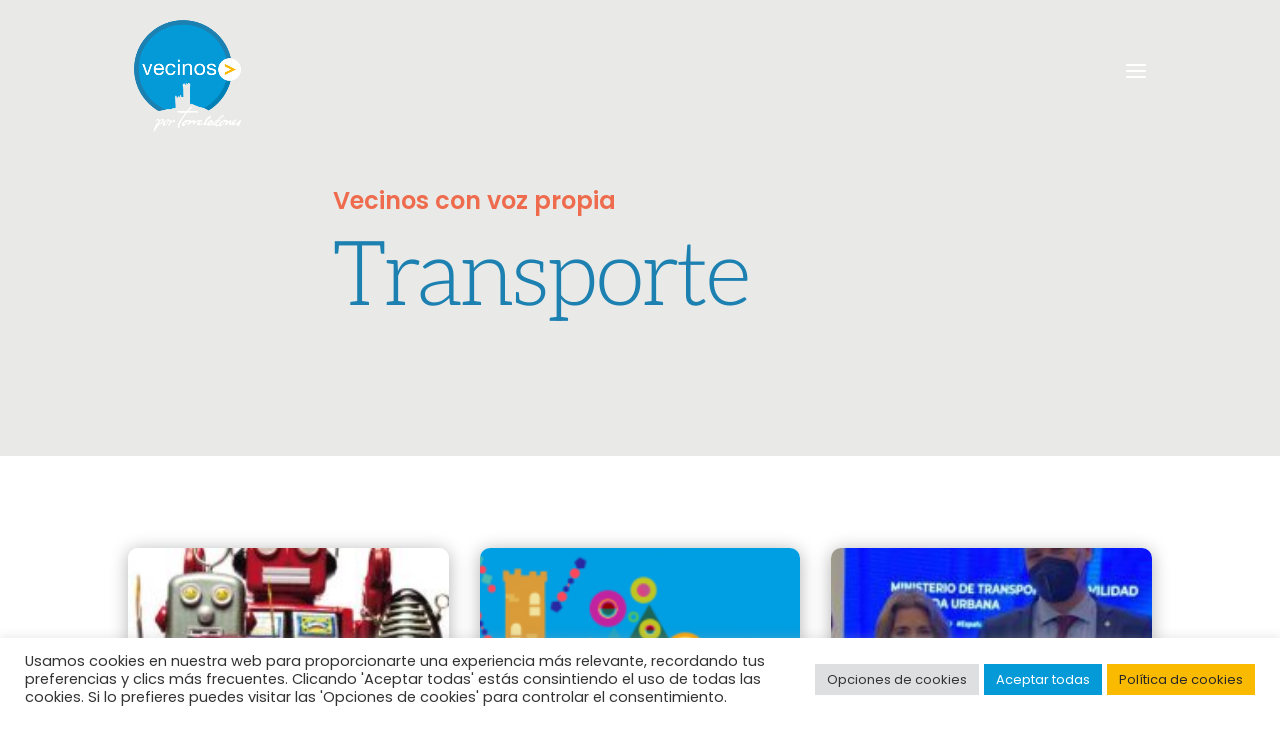

--- FILE ---
content_type: text/css
request_url: https://vecinosportorrelodones.org/wp-content/themes/Divi-child/style.css?ver=4.22.2
body_size: 66022
content:
/*
Theme Name: Divi-child
Template: Divi
*/

/* -------------------------------------------------------------- SERES STYLES */

/* ------------------------------------------------------------ */
/* -------------------------------------------------- BASE - MQ */
/* ------------------------------------------------------------ */
@media (max-width: 1199px) {}
@media (max-width: 767px) {}
@media (max-width: 480px) {}

/* ------------------------------------------------------------ */
/* ---------------------------------------------------- GENERAL */
/* ------------------------------------------------------------ */
/* ALIGN VERTICAL */
.vertical-align {
	display: flex;
	flex-direction: column;
	justify-content: center;
}
/* MENU PRINCIPAL */
.et_mobile_menu li a:hover{
	color:#faba00 !important;
	opacity: 1;
}
.et_slide_in_menu_container {
	background-image: url('https://clientes.seresinertes.com/vecinos/wp-content/uploads/2021/05/bg-menu-blue-scaled.jpg');
	opacity: 1;
	background-repeat: no-repeat;
	background-size: cover;
}
.et_header_style_fullscreen .et_slide_in_menu_container.et_pb_fullscreen_menu_opened{
	opacity: 1;
}
.et_slide_in_menu_container #mobile_menu_slide li li a {
	font-weight: 300 !important;
	font-size: 26px;
	padding: 5px 0 !important;
	opacity: 1 !important;
}
.et_header_style_fullscreen .et_slide_in_menu_container #mobile_menu_slide a{
	font-weight: 700;
}
.et_slide_in_menu_container span.et_mobile_menu_arrow{
	opacity: 1;
}
.et_slide_in_menu_container #mobile_menu_slide .et_mobile_menu_arrow:before{
	color:#faba00;
	font-size: 30px;
}
.et_header_style_fullscreen #mobile_menu_slide .menu-item-has-children{
  margin-right: 0;
}
.et_header_style_fullscreen #mobile_menu_slide .menu-item-has-children a{
	margin-right: -40px;
}
.et_header_style_fullscreen #mobile_menu_slide .menu-item-has-children ul li a{
  margin-right: 0;
}
.et_header_style_fullscreen #mobile_menu_slide .menu-item-has-children ul li.menu-item-has-children a{
  margin-right: -40px;
}
.et_header_style_fullscreen #mobile_menu_slide .menu-item-has-children ul li.menu-item-has-children ul li a{
  margin-right: 0;
  font-size: 20px;
  text-transform: uppercase;
  padding-bottom: 0 !important;
}
/* MENU MOBILE */
.mobile_menu_bar:before {
	content: '';
	background-image: url('http://clientes.seresinertes.com/vecinos/wp-content/uploads/2021/02/menu-mobile.png');
	background-size: 46px 25px;
	width: 46px;
	height: 25px;
	position: absolute;
}
.et_header_style_fullscreen
	.et_slide_in_menu_container
	span.mobile_menu_bar.et_toggle_fullscreen_menu:before {
	background-image: none;
	position: relative;
}

@media (max-width: 767px) {
	.et_slide_in_menu_container #mobile_menu_slide li a{
		padding: 5px 0;
	}
	.et_header_style_fullscreen .et_slide_in_menu_container .et_mobile_menu li a{
		font-size: 20px;
	}
	.et_pb_column .et_pb_module {
    margin-bottom: 5px;
	}
	.et_slide_in_menu_container #mobile_menu_slide li li a {
		font-size: 16px;
		line-height: 1em;
	}
	.et_slide_in_menu_container #mobile_menu_slide .et_mobile_menu_arrow:before{
		font-size: 20px;
	}
  .et_header_style_fullscreen #mobile_menu_slide .menu-item-has-children ul li.menu-item-has-children ul li a{
    font-size: 14px;
  }
}
@media (max-width: 480px) {
  .et_header_style_fullscreen #mobile_menu_slide .menu-item-has-children a{
    margin-right: -30px;
  }
  .et_header_style_fullscreen #mobile_menu_slide .menu-item-has-children ul li.menu-item-has-children a{
    margin-right: -30px;
  }
}

/* ------------------ CAMBIO DE LOGO + MENU AZUL // VERSION GRIS + AZUL */
/* ORDEN DE LOS ID SEGUN POSICION
-- NUESTRO PROGRAMA 234138
-- BOLETINES INFORMATIVOS 234108
-- ESPECIALES 232715
-- NOTAS DE PRENSA 234051
-- PROGRAMOMETRO 232598
-- VECINOS CON PROPIA VOZ 234224 
-- BLOG category */
body.page-id-234138 .mobile_menu_bar:before,
body.page-id-234108 .mobile_menu_bar:before,
body.page-id-232715 .mobile_menu_bar:before,
body.page-id-234051 .mobile_menu_bar:before,
body.page-id-232598 .mobile_menu_bar:before,
body.page-id-234224 .mobile_menu_bar:before,
body.category .mobile_menu_bar:before{
	background-image: url('http://clientes.seresinertes.com/vecinos/wp-content/uploads/2021/03/menu-mobile-blue.png');
}
body.page-id-234138 img#logo,
body.page-id-234108 img#logo,
body.page-id-232715 img#logo,
body.page-id-234051 img#logo,
body.page-id-232598 img#logo,
body.page-id-234224 img#logo,
body.category img#logo{
	content: url('http://clientes.seresinertes.com/vecinos/wp-content/uploads/2021/03/logo-ppal-grey.png');
}

/* ------------------ HEADER - GENERAL */
/* CONT */
.header-general {
	display: flex;
	flex-direction: column;
	justify-content: center;
	padding-bottom: 60px !important;
}
.header-general.no-padding {
	padding-bottom: 0 !important;
}
.header-general .et_pb_column {
	margin-left: 20%;
}

/* TITULOS */
.header-general__ppal-title h2 {
	font-family: 'Aleo', Georgia, 'Times New Roman', serif;
	font-weight: 300;
	font-size: 90px;
	color: #ee6c4d !important;
	letter-spacing: -2px;
	line-height: 0.9em;
	display: block;
}
.header-general__ppal-title h2::before {
	content: '';
	background-image: url('http://clientes.seresinertes.com/vecinos/wp-content/uploads/2021/01/arrow-header.png');
	background-size: 420px 17px;
	width: 420px;
	height: 17px;
	position: absolute;
	top: 30px;
	left: -440px;
}
.header-general__ppal-title h2 span {
	display: block;
	margin-left: -100px;
}
.header-general__ppal-title h2.azul {
	color: #1c80b1 !important;
}

@media (max-width: 1199px) {
	.header-general {
		padding-bottom: 50px !important;
	}
	.header-general__ppal-title h2{
		font-size: 70px;
	}
	.header-general	.et_pb_column .et_pb_module{
		margin-bottom: 10px;
	}
	.header-general__ppal-title h2::before {
		top: 15px;
	}
}
@media (max-width: 767px) {
	.header-general {
		padding-bottom: 40px !important;
	}
	.header-general__ppal-title h2{
		font-size: 50px;
	}
	.header-general__ppal-title h2 span{
		margin-left: -60px;
	}
}
@media (max-width: 480px) {
	.header-general {
		padding-bottom: 20px;
	}
	.header-general .et_pb_column{
		margin-left: 0;
	}
	.header-general__ppal-title h2{
		font-size: 40px;
	}
	.header-general__ppal-title h2::before {
		top: 10px;
		left: -430px;
	}
	.header-general__ppal-title h2 span {
		margin-left: 0;
	}
	.header-general__description p{
		max-width: 100% !important;
	}
}

/* DESCRIPCION - INTRO */
.header-general__description p {
	max-width: 60%;
}

/* ------------------------------------------------------- SCROLL HORIZONTAL */
body,
#page-container {
	overflow-x: hidden;
}

/* ------------------------------------------------------------ */
/* ----------------------------------------------------- HEADER */
/* ------------------------------------------------------------ */
/* ------------------ BOTTOM */
/* lOGO */
.et_header_style_left .logo_container {
	margin-top: 20px;
}
@media (max-width: 980px) {
	#logo{
		max-height: 100%;
	}
}
/* MENU */
#et-top-navigation .mobile_menu_bar:before {
	color: #fff;
}
/* MENU - AZUL */
.page-id-232598 #et-top-navigation .mobile_menu_bar:before,
.page-id-232715 #et-top-navigation .mobile_menu_bar:before {
	color: #049ad7;
}
/* ------------------------------------------------------------ */
/* ----------------------------------------------------- FOOTER */
/* ------------------------------------------------------------ */
/* ------------------ TOP */
.cont-footer {
	background-size: 50% !important;
}
/* COLUMN 1 - LOGO */
.cont-footer .footer-column-1 {
	width: 20%;
}
/* COLUMN 2 - INFO */
.cont-footer .footer-column-2 {
	width: 74%;
}
.cont-footer .footer-column-2 .redes {
	margin-right: 20px !important;
	width: 30% !important;
}
.cont-footer .footer-column-2 .email {
	margin-right: 5% !important;
	width: 45% !important;
}
.cont-footer .footer-column-2 .espacio {
	margin-right: 0% !important;
	width: 15% !important;
}
.cont-footer
	.footer-column-2
	.email
	.et_pb_module.et_pb_text.et_pb_text_1_tb_footer.et_pb_text_align_left.et_pb_bg_layout_light {
	margin-bottom: 30px;
}

@media (max-width: 1199px) {
  .cont-footer {
    background-size: cover !important;
  }
  .cont-footer .footer-column-1 {
    width: 100%;
  }
  .cont-footer .footer-column-1 .et_pb_module.et_pb_image.et_pb_image_0_tb_footer{
    margin: 0 auto !important;
  }
  .cont-footer .footer-column-2 {
    width: 100%;
  }
  .cont-footer .et_pb_menu .et_pb_menu__menu{
    display: block;
  }
  .cont-footer .et_pb_menu .et_mobile_nav_menu{
    display: none;
  }
  .et_pb_menu--style-left_aligned .et_pb_menu__wrap{
    justify-content: center;
  }
  .et_pb_menu .et_pb_menu__menu>nav>ul {
    justify-content: center;
  } 
  .cont-footer .footer-column-2 .redes {
    margin-right: 0 !important;
    width: 50% !important;
    display: flex;
    flex-flow: column;
    align-items: center;
  }
  .cont-footer .footer-column-2 .redes .et_pb_social_media_follow{
    display: flex;
    align-items: center;
    justify-content: center;
  }
  .cont-footer .footer-column-2 .email {
    margin-right: 0 !important;
    width: 50% !important;
    display: flex;
    flex-flow: column;
    align-items: center;
    text-align: center;
  }
  .cont-footer .footer-column-2 .email .et_pb_text_2_tb_footer .et_pb_text_inner{
    text-align: center;
  }
}
@media (max-width: 767px) {
  .cont-footer .footer-column-2 .redes {
    width: 100% !important;
    margin-bottom: 30px;
  }
  .cont-footer .footer-column-2 .email {
    width: 100% !important;
  }
}
@media (max-width: 480px) {
  .cont-footer .footer-column-1 .et_pb_module.et_pb_image.et_pb_image_0_tb_footer{
    width: 110px !important;
  }
  .et_pb_menu--style-left_aligned .et_pb_menu__wrap{
    justify-content: center;
  }
  .et_pb_menu .et_pb_menu__menu>nav>ul {
    justify-content: center;
    flex-flow: column;
    align-items: center;
  }
}

/* ------------------ BOTTOM */
.cont-footer-links-legales{
  display: flex;
  justify-content: center;
  align-items: center;
}
.cont-footer-links-legales .footer-links-legal ul {
  padding-bottom: 0;
}
.cont-footer-links-legales .footer-links-legal ul li{
  display: inline-block;
}
.cont-footer-links-legales .footer-links-legal ul li::after{
  content:'|';
  padding: 0 3px 0 5px;
}
.cont-footer-links-legales .footer-links-legal ul li:last-child::after{
  content: '';
}
.cont-footer-links-legales .footer-links-legal ul li a{
  transition: all 0.2s ease-in-out;
}
.cont-footer-links-legales .footer-links-legal ul li a:hover{
  opacity: 0.5;
}

@media (max-width: 980px) {
  .cont-footer-links-legales{
    display: flex;
    flex-flow: column;
    text-align: center;
  }
  .cont-footer-links-legales .et_pb_column_2_tb_footer .et_pb_text_3_tb_footer .et_pb_text_inner{
    text-align: center !important;
  }
  .cont-footer-links-legales .footer-links-legal ul {
    text-align: center;
    padding-left: 0;
  }
}
@media (max-width: 480px) {
  .cont-footer-links-legales .footer-links-legal ul {
    display: flex;
    flex-direction: column;
  }
  .cont-footer-links-legales .footer-links-legal ul li::after{
    content: '';
  }
}

/* ------------------------------------------------------------ */
/* ------------------------------------------------------- HOME */
/* ------------------------------------------------------------ */
/* ------------------ BLOQUE - DESTACADOS */
/* DESTACADOS */
.dest-home {
	-webkit-transition: all 0.2s ease-in-out;
	transition: all 0.2s ease-in-out;
}
.dest-home:hover {
	box-shadow: 0px 2px 18px 0px rgba(0, 0, 0, 0.3);
	cursor: pointer;
}
/* ------------------------------------------------------- SLIDE PRINCIPAL */
/* DESTACADOS - v2 / SLIDE */
.principal-slide-home .dest-home-slide {
	-webkit-transition: all 0.2s ease-in-out;
	transition: all 0.2s ease-in-out;
	line-height: 1.2em !important;
	display: flex !important;
}
.principal-slide-home .dest-home-slide:hover {
	box-shadow: 0px 2px 18px 0px rgba(0, 0, 0, 0.3);
	cursor: pointer;
}
/* PRUEBAS ICON BG */
/*.principal-slide-home .feat-arrow-btn:before {
	content: '' !important;
	background-image: url('http://clientes.seresinertes.com/vecinos/wp-content/uploads/2021/01/icon-link.png');
	background-size: 40px 40px;
	background-repeat: no-repeat;
	width: 40px;
	height: 40px;
	padding-left: 0;
	margin: 0;
}*/
/* ------------------ DESTACADOS ARROW - V3 / SLIDE */
.btn-dest-arrow {
	border-radius: 10px;
	-webkit-transition: all 0.2s ease-in-out;
	transition: all 0.2s ease-in-out;
}
.btn-dest-arrow:hover {
	box-shadow: 0px 2px 18px 0px rgba(0, 0, 0, 0.3);
	cursor: pointer;
}
.btn-dest-arrow p {
	font-weight: 700;
	font-family: 'Poppins', Helvetica, Arial, Lucida, sans-serif !important;
	line-height: 1.1em;
	text-align: left;
}
.btn-dest-arrow img {
	padding-top: 20px;
	opacity: 0;
	-webkit-transition: all 0.2s ease-in-out;
	transition: all 0.2s ease-in-out;
	margin-left: -15px;
}
.btn-dest-arrow:hover img {
	opacity: 1;
	margin-left: 0;
}
/* ------------------ MIN */
.btn-dest-arrow--min {
	padding: 30px;
}
/* MIN - red */
.btn-dest-arrow--min__red {
	background-color: #ee6c4d;
	font-size: 32px;
}
.btn-dest-arrow--min__red p {
	color: #fff;
}
/* MIN - blue 1 */
.btn-dest-arrow--min__blue-1 {
	background-color: #c2edff;
	font-size: 32px;
}
.btn-dest-arrow--min__blue-1 p {
	color: #33658a;
}
/* MIN - blue 2 */
.btn-dest-arrow--min__blue-2 {
	background-color: #33658a;
	font-size: 32px;
}
.btn-dest-arrow--min__blue-2 p {
	color: #fff;
}
/* ------------------ BIG */
.btn-dest-arrow--big {
	padding: 50px 40px;
	background-color: #fff;
}
.btn-dest-arrow--big p {
	color: #1c80b1;
	font-size: 42px;
}

@media (max-width: 767px) {
	.btn-dest-arrow--min {
		padding: 20px;
	}
	.btn-dest-arrow--min__red {
		font-size: 26px;
	}
	.btn-dest-arrow--min__blue-1,
	.btn-dest-arrow--min__blue-2 {
		font-size: 26px;
	}
	.btn-dest-arrow--big {
		padding: 30px 20px;
	}
	.btn-dest-arrow--big p{
		font-size: 32px;
	} 
}
@media (max-width: 480px) {
	.btn-dest-arrow--min {
		padding: 20px;
	}
	.btn-dest-arrow--min__red {
		font-size: 18px;
	}
	.btn-dest-arrow--min__blue-1,
	.btn-dest-arrow--min__blue-2 {
		font-size: 18px;
	}
	.btn-dest-arrow--big {
		padding: 20px;
	}
	.btn-dest-arrow--big p{
		font-size: 22px;
	} 
	.btn-dest-arrow img {
		opacity: 1;
		width: 24px;
		height: auto;
		padding-top: 10px;
		margin-left: 0;
	}
}
/* ------------------------------------------------------- FLICKITY */
/* ------------------ NAVEGACION */
.principal-slide-home .flickity-page-dots {
	right: 10px;
	width: 20px !important;
	top: 50%;
	padding-bottom: 0 !important;
}
.principal-slide-home .flickity-page-dots .dot {
	opacity: 1;
}
.flickity-page-dots .dot {
	opacity: 1;
	background-color: transparent !important;
	border: 1px solid #fff;
}
.flickity-page-dots .dot.is-selected {
	opacity: 1;
	background: #fff !important;
}
.flickity-viewport .et_pb_column_0 {
	padding: 0;
}
.principal-slide-home__item {
	position: relative;
	height: 100vh;
	display: flex;
	flex-flow: column;
	padding: 0 !important;
}
/* ------------------ SLIDE 01 */
#principal-slide-home__item-01 {
	justify-content: center;
}
/* ------------------ SLIDE 2 */
#principal-slide-home__item-02 {
	justify-content: center;
}
#principal-slide-home__item-02 .et_pb_column {
	height: 100%;
	flex-flow: row;
	align-items: center;
	display: flex;
	justify-content: center;
}
.principal-slide-home__item-bg {
	position: absolute;
	top: 0;
	bottom: 0;
	left: 50%;
	right: 0;
}
.principal-slide-home__item-bg span {
	display: block;
	width: 100%;
	height: 100%;
}
.principal-slide-home__item-bg img {
	width: 100%;
	height: 100%;
	object-fit: cover;
}
.principal-slide-home__item-buttons {
	max-width: 1120px;
	position: relative;
	z-index: 2;
	display: grid;
	grid-template-columns: 1fr 1fr;
	gap: 10px 200px;
}
/* btn blanco */
#principal-slide-home__item-02
	.principal-slide-home__item-buttons
	.et_pb_module.et_pb_code.et_pb_code_2 {
	grid-row: span 2;
}


@media (max-width: 1300px) {
	.principal-slide-home__item-buttons {
		max-width: 1040px;
		gap: 10px 60px;
	}
}
@media (max-width: 1199px) {
	.principal-slide-home__item-buttons {
		max-width: 950px;
		gap: 10px 30px;
	}
}
@media (max-width: 999px) {
	.principal-slide-home__item-buttons {
		max-width: 800px;
	}
}
@media (max-width: 899px) {
	.principal-slide-home__item-buttons {
		grid-template-columns: 1fr;
	}
	.principal-slide-home__item-buttons .et_pb_module.et_pb_code{
		margin-bottom: 10px;
	}
}
@media (max-width: 480px) {
	.principal-slide-home__item-buttons {
		max-width: 100%;
		gap: 10px 10px;
		padding: 0 30px;
	}
}

/* -- media height -- */
@media (max-height: 650px){
	.principal-slide-home .flickity-slider .principal-slide-home__item-buttons{
		margin-top: 15%;
	}
}
@media (max-height: 530px){
	.principal-slide-home .flickity-slider .principal-slide-home__item-buttons{
		margin-top: 20%;
	}
}

/* ------------------ SLIDE 3 */
#principal-slide-home__item-03 {
	justify-content: center;
}
#principal-slide-home__item-03 .et_pb_column {
	height: 100%;
	flex-flow: row;
	align-items: center;
	display: flex;
	justify-content: center;
}
/* btn blanco */
#principal-slide-home__item-03
	.principal-slide-home__item-buttons
	.et_pb_module.et_pb_code.et_pb_code_5 {
	grid-row: span 2;
}

/* ------------------ BLOQUE - QUOTE */
/* BLOQUE INFO */
.cont-quote
	.et_pb_column.et_pb_column_3_4.et_pb_column_9.et_pb_css_mix_blend_mode_passthrough {
	padding-left: 90px;
	padding-bottom: 40px;
}
/* QUOTE */
.cont-quote h3 {
	font-family: 'Poppins';
	font-weight: 600;
	color: #fff;
	font-size: 46px;
	line-height: 49px;
	letter-spacing: -1px;
}
/* IMG BG */
.cont-quote {
	background-size: 50% !important;
}
/* ------------------ BLOQUE - CARRUSEL NOTICIAS */
/* CARRUSEL */
.slick-slide {
	float: left;
	margin: 1vw;
}
/* POST */
.et_pb_posts .et_pb_post.slick-slide {
	position: relative;
	height: 100%;
	min-height: 430px;
	display: flex;
	flex-flow: column;
	justify-content: flex-end;
}
.blog-carousel article {
	border-radius: 10px;
	overflow: hidden;
	background-color: #ee6c4d;
	cursor: pointer;
	-webkit-transition: all 0.2s ease-in-out;
	transition: all 0.2s ease-in-out;
}
.blog-carousel article:hover {
	box-shadow: 0px 2px 18px 0px rgba(0, 0, 0, 0.3);
	cursor: pointer;
	margin-top: -5px;
}
@media (max-width: 480px) {
	.et_pb_posts .et_pb_post.slick-slide {
		min-height: 300px;
	}
}
/* TITULO */
.blog-carousel .entry-title {
	padding: 30px 30px 15px;
	position: relative;
	z-index: 2;
	/*text-shadow: 0px 0px 6px rgba(0, 0, 0, 0.5);*/
}
/* EXTRACTO */
.blog-carousel .post-content {
	padding: 0px 30px 30px;
	position: relative;
	z-index: 2;
	/*text-shadow: 0px 0px 6px rgba(0, 0, 0, 0.5);*/
}
/* INFO POST */
.blog-carousel article p.post-meta {
	display: none;
}
/* DEGRADADO */
.et_pb_posts .et_pb_post.slick-slide.has-post-thumbnail:before {
	content: '';
	position: absolute;
	bottom: 0;
	left: 0;
	right: 0;
	height: 70%;
	background-image: linear-gradient(
		to top,
		rgba(0, 0, 0, 0.95) 0%,
		rgba(0, 0, 0, 0) 100%
	);
	z-index: 2;
	display: block;
	pointer-events: none; /* para q exista pero q no tenga evento de raton */
}
/* IMG BACKGROUND */
.et_pb_post.slick-slide .entry-featured-image-url {
	position: absolute;
	top: 0;
	right: 0;
	bottom: 0;
	left: 0;
	z-index: 1;
	margin-bottom: 0;
}
.et_pb_post.slick-slide .entry-featured-image-url img {
	width: 100%;
	height: 100%;
	object-fit: cover;
}
/* IMG DST */
.blog-carousel article .et_overlay {
	border: none;
}
.et_pb_blog_0 .et_overlay {
	background-color: rgba(238, 108, 77, 0.33) !important;
}
/* ------------------ BLOQUE - SLIDE ESPECIALES */
.hero-special {
	width: 100%;
	position: relative;
}
.hero-special-nav {
	position: relative;
	z-index: 2;
	max-width: 1120px;
	/*max-width: 80%;*/
	margin-left: auto;
	margin-right: auto;
}
@media (max-width: 1400px) {
	.hero-special-nav {
		max-width: 80%;
	}
}
@media (max-width: 1199px) {}
.hero-special-nav__inner {
	max-width: 300px;
	display: flex;
	flex-flow: column;
}
.hero-special-nav__inner a {
	color: #33658a;
	margin-bottom: 5px;
	font-weight: 300;
	transition: color 150ms ease-out;
	font-size: 22px;
}
@media (max-width: 767px) {
	.hero-special {
    padding-top: 50px;
  }
  .hero-special-nav__inner a {
		font-size: 18px;
		line-height: 24px;
	}
}
@media (max-width: 480px) {
	.hero-special {
    padding-top: 10px;
  }
  .hero-special-nav__inner a {
		font-size: 16px;
		line-height: 20px;
	}
}
.hero-special-nav__inner a:hover {
	color: #fff;
	font-weight: 600;
}
.hero-special-nav__inner a.active {
	color: #fff;
	font-weight: 600;
}
.hero-special-slide {
	display: flex;
	align-items: center;
	flex-flow: row nowrap;
	height: 420px;
	margin-top: -250px;
}
@media (max-width: 480px) {
	.hero-special-slide{
		height: 300px;
		margin-top: -100px;
	}
}
.hero-special-slide .flickity-viewport {
	width: 100%;
	height: 100% !important;
}
.hero-special-slide .carousel-cell {
	width: 300px;
	margin-right: 100px;
	opacity: 0.3;
	transition: transform 300ms ease-out, opacity 300ms ease-out;
	height: 100%;
	display: flex;
	align-items: center;
}
@media (max-width: 480px) {
	.hero-special-slide .carousel-cell {
		width: 200px;
	}
}
.hero-special-slide .carousel-cell.is-selected {
	transform: scale(1.3);
	opacity: 1;
}
.hero-special-slide .carousel-cell img {
	width: 100%;
	max-width: none;
}

/* ------------------------------------------------------------ */
/* ------------------------------------------------- ESPECIALES */
/* ------------------------------------------------------------ */
/* ------------------ BLOQUE - DESTACADOS */
/* DESTACADOS */
.dest-especial-single {
	-webkit-transition: all 0.2s ease-in-out;
	transition: all 0.2s ease-in-out;
}

@media (max-width: 1199px) {
	.dest-especial{
		margin-bottom: 50px !important;
	}
	.dest-especial-single h3{
		font-size: 26px !important;
	}
}
@media (max-width: 980px) {
	.dest-especial-reverse{
		flex-flow: column-reverse;
		display: flex;
		margin-top: 30px;
	}
	.dest-especial-reverse .dest-especial-image{
		margin-bottom: 30px !important;
	}
	.dest-especial-single h3{
		font-size: 24px !important;
	}
	.dest-especial-single .et_pb_text_inner{
		font-size: 16px !important;
		line-height: 1.3em;
	}
	.dest-especial-image {
    max-width: 60% !important;
    text-align: center !important;
    margin: 0 auto !important;
	}
}
@media (max-width: 480px) {
	.dest-especial-reverse{
		flex-flow: column-reverse;
		display: flex;
		margin-top: 30px;
	}
	.dest-especial-reverse .dest-especial-image{
		margin-bottom: 30px !important;
	}
	.dest-especial-single h3{
		font-size: 20px !important;
	}
	.dest-especial-single .et_pb_text_inner{
		font-size: 14px !important;
		line-height: 1.3em;
	}
	.dest-especial-single .especial-icon-link img{
		width: 30px;
		height: 30px;
	}
	.dest-especial-image {
    max-width: 60% !important;
    text-align: center !important;
    margin: 0 auto !important;
	}
}

/* ------------------------------------------------------------ */
/* ------------------------------------------ ESPECIAL - SINGLE */
/* ------------------------------------------------------------ */
/* ------------------ BLOQUE - CONTENIDOS */
.cont-info-especiales{}
.flecha-intro{}
.destacados-x4{}
.frase-destacada{}
.flecha-frase{}
.destacados-x4-bottom{}

@media (max-width: 820px) {
	.header-especiales {
    background-size: 80% !important;
	}
	.cont-info-especiales h2{
		font-size: 42px !important;
	}
	.cont-info-especiales h4{
		font-size: 22px !important;
	}
	.cont-info-especiales .flecha-intro{
		left: -144%;
	}
	.cont-info-especiales p{
		font-size: 16px;
	}
	.cont-info-especiales .destacados-x4 p{
		font-size: 22px;
	}
	.frase-destacada{
		padding: 0px !important;
	}
	.frase-destacada h2{
		font-size: 30px !important;
	}
	.frase-destacada .flecha-frase{
		right: -100%;
    top: 45%;
	}
	.cont-info-especiales .destacados-x4-bottom h2{
		font-size: 56px !important;
	}
}
@media (max-width: 480px) {
	.header-especiales {
    background-size: 100% !important;
	}
	.cont-info-especiales{
		padding: 30px 0;
	}
	.cont-info-especiales h2{
		font-size: 26px !important;
	}
	.cont-info-especiales h4{
		font-size: 18px !important;
	}
	.cont-info-especiales .flecha-intro{
		left: -144%;
	}
	.cont-info-especiales p{
		font-size: 14px;
	}
	.cont-info-especiales .destacados-x4 p{
		font-size: 20px;
	}
	.frase-destacada{
		padding: 0px !important;
	}
	.frase-destacada .flecha-frase{
		right: -125%;
    top: 45%;
	}
	.cont-info-especiales .destacados-x4-bottom h2{
		font-size: 56px !important;
	}
}

/* ------------------------------------------------------------ */
/* --------------------------------------------------- DECALOGO */
/* ------------------------------------------------------------ */
/* ------------------ BLOQUE - IMG + TEXTO */
.dest-decalogo .et_pb_image .et_pb_image_wrap img {
	max-height: 350px;
	object-fit: cover;
}
/* DESTACADOS */
@media (max-width: 980px) {
	.dest-decalogo .et_pb_column{
		width: 50%;
	}
	.dest-decalogo{
		width: 100% !important;
		padding: 40px !important;
		display: flex;
	}
	.dest-decalogo .et-last-child{
		padding-left: 20px;
	}
	.dest-decalogo .et_pb_module.et_pb_image{
		width: 100%;
	}
	.dest-decalogo h4{
		font-size: 120px !important;
	}
	.dest-decalogo p{
		font-size: 20px;
	}
}
@media (max-width: 767px) {
	.dest-decalogo .et_pb_column{
		width: 100%;
	}
	.dest-decalogo{
		width: 100% !important;
		padding: 20px !important;
	}
	.dest-decalogo .et_pb_module.et_pb_image{
		width: 100%;
	}
	.dest-decalogo h4{
		font-size: 90px !important;
		padding-top: 30px;
		padding-bottom: 10px;
	}
	.dest-decalogo p{
		font-size: 16px;
	}
}
@media (max-width: 480px) {
	.dest-decalogo{
		display: inline-block;
	}
	.dest-decalogo .et-last-child{
		padding-left: 0;
	}
	.dest-decalogo .et_pb_image .et_pb_image_wrap img {
    max-height: 250px;
		width: 100%;
    object-fit: cover;
	}
}


/* ------------------------------------------------------------ */
/* --------------------------------------------------- GOBIERNO */
/* ------------------------------------------------------------ */
/* ------------------ BLOQUE - PERSONAS */
.cont-order-persona-gobierno .et-last-child {
	display: grid;
	grid-template-columns: 1fr 1fr;
}
@media (max-width: 767px) {
	.cont-order-persona-gobierno .et-last-child {
		grid-template-columns: 1fr;
	}
}
/* ------------------ BLOQUE - PERSONAS */
.persona-gobierno {
	display: grid;
	grid-template-columns: 1fr 1fr;
}
/* -- REVERSE */
.persona-gobierno.reverse .et_pb_team_member_image {
	grid-column: 2 / -1;
	/*grid-row: 1;*/
	width: 100%;
}
.persona-gobierno.reverse .et_pb_team_member_description {
	grid-column: 1 / span 1;
	grid-row: 1;
}
/* IMAGEN */
.persona-gobierno .et_pb_team_member_image {
	max-width: none;
	margin-bottom: 0;
	opacity: 1;
	width: 100%;
}
.persona-gobierno .et_pb_team_member_image img {
	width: 100%;
	height: 100%;
	object-fit: cover;
}
.persona-gobierno:hover .et_pb_team_member_image {
	opacity: 0.5;
}
/* INFO */
.persona-gobierno .et_pb_team_member_description {
	padding: 24px;
}
.persona-gobierno:hover .et_pb_team_member_description h4,
.persona-gobierno:hover .et_pb_team_member_description p {
	color: #fff !important;
}
/* ICONO */
.persona-gobierno .et_pb_team_member_description > div p img {
	margin-top: 20px;
	opacity: 0;
	-webkit-transition: all 0.2s ease-in-out;
	transition: all 0.2s ease-in-out;
}
.persona-gobierno:hover .et_pb_team_member_description > div p img {
	opacity: 1;
}
/* ------------------ MODAL */
#et-boc .area-outer-wrap .da-close {
	width: 40px;
	height: 40px;
	line-height: 40px;
	font-size: 40px;
}

@media (max-width: 1199px) {
	.persona-gobierno .et_pb_team_member_image{
		min-height: 350px;
	}
	.persona-gobierno .et_pb_module_header,
	.persona-gobierno.reverse .et_pb_module_header{
		font-size: 30px !important;
	}
	.persona-gobierno .et_pb_member_position,
	.persona-gobierno.reverse .et_pb_member_position{
		font-size: 16px !important;
	}
	.persona-gobierno .et_pb_team_member_description,
	.persona-gobierno.reverse .et_pb_team_member_description{
		padding: 20px;
	}
}
@media (max-width: 767px) {
	.persona-gobierno .et_pb_module_header,
	.persona-gobierno.reverse .et_pb_module_header{
		font-size: 30px !important;
	}
	.persona-gobierno .et_pb_member_position,
	.persona-gobierno.reverse .et_pb_member_position{
		font-size: 16px !important;
	}
	.persona-gobierno .et_pb_team_member_description,
	.persona-gobierno.reverse .et_pb_team_member_description{
		padding: 20px;
	}
	.popup-gobierno h3{
		font-size: 28px !important;
	}
	.popup-gobierno p{
		font-size: 15px;
	}
}
@media (max-width: 480px) {
	.persona-gobierno .et_pb_team_member_image{
		min-height: auto;
	}
	.persona-gobierno .et_pb_module_header,
	.persona-gobierno.reverse .et_pb_module_header{
		font-size: 20px !important;
	}
	.persona-gobierno .et_pb_member_position,
	.persona-gobierno.reverse .et_pb_member_position{
		font-size: 10px !important;
	}
	.persona-gobierno .et_pb_team_member_description,
	.persona-gobierno.reverse .et_pb_team_member_description{
		padding: 15px;
		display: flex;
    flex-direction: column;
    justify-content: center;
	}
	.popup-gobierno h3{
		font-size: 24px !important;
	}
	.popup-gobierno p{
		font-size: 14px;
	}
	.persona-gobierno.reverse .et_pb_team_member_image {
		grid-column: 1 / span 1;
	}
	.persona-gobierno.reverse .et_pb_team_member_description {
		grid-column: 2 / -1;
	}
	.persona-gobierno .et_pb_team_member_description > div p img{
		opacity: 1;
		width: 30px;
		height: auto;
		margin-top: 10px;
	}
}

/* ------------------------------------------------------------ */
/* --------------------------------------------------- HISTORIA */
/* ------------------------------------------------------------ */
@media (max-width: 1199px) {}
@media (max-width: 980px) {
	.historia-imagenes{
		display: flex;
	}
	.historia-imagenes .et_pb_image{
		padding: 10px;
	}
	.historia-year h2{
		font-size: 160px !important;
		letter-spacing: -8px !important;
	}
	.historia-info h4{
		font-size: 30px !important;
	}
	.historia-info p{
		font-size: 16px !important;
	}
}
@media (max-width: 480px) {
	.historia-imagenes{
		display: block;
	}
	.historia-imagenes .et_pb_image{
		padding: 0;
	}
	.historia-year h2{
		font-size: 130px !important;
		letter-spacing: -8px !important;
	}
	.historia-info h4{
		font-size: 26px !important;
	}
	.historia-info p{
		font-size: 14px !important;
	}
}

/* ------------------------------------------------------------ */
/* ---------------------------------------------- TRANSPARENCIA */
/* ------------------------------------------------------------ */
/* ------------------ TABS */
/* MENU */
.menu-tabs-pdfs ul {
	padding-left: 0;
	display: inline-block;
}
.menu-tabs-pdfs ul li {
	margin-bottom: 10px;
}
.menu-tabs-pdfs ul li:last-child {
	margin-bottom: 0;
}
.seres-tabs-hidden {
	display: none !important;
}
.seres-tabs-nav {
	position: relative;
}
.seres-tabs-nav li {
	transition: all 0.2s ease-in-out !important;
}
.seres-tabs-nav li::before {
	transition: transform 0.2s ease-in-out, opacity 0.2s ease-in-out;
	width: 20px;
	height: 3px;
	content: '';
	position: absolute;
	left: 0;
	margin-top: 12px;
	opacity: 0;
	transform: translateX(-20px);
}
.seres-tabs-nav li.active {
	padding-left: 30px;
}
.seres-tabs-nav li.active::before {
	transform: translateX(0);
	opacity: 1;
}
.seres-tabs-nav li a {
	display: inline-block;
}
.seres-tabs--white .seres-tabs-nav li.active a {
	color: #fff !important;
}
.seres-tabs--yellow .seres-tabs-nav li.active a {
	color: #faba00 !important;
}
.seres-tabs--white .seres-tabs-nav li.active::before {
	background-color: #fff;
}
.seres-tabs--yellow .seres-tabs-nav li.active::before {
	background-color: #faba00;
}

@media (max-width: 767px) {
	.menu-tabs-pdfs ul li {
		margin-bottom: 0px;
	}
	.menu-tabs-pdfs .seres-tabs-nav{
		padding-bottom: 0;
	}
}
@media (max-width: 480px) {}

/* ------------------------------------------------------------ */
/* ------------------------------------------------------ UNETE */
/* ------------------------------------------------------------ */
/* ------------------ FORMS */
/* CONT */
.cont-form-vxt {
	margin: 50px 0;
}
/* LABELS */
.cont-form-vxt label {
	color: #faba00;
	font-family: 'Poppins';
	font-weight: 300;
	display: block;
	font-size: 14px;
}
/* INPUTS */
input:-internal-autofill-selected {
	background-color: transparent !important;
	color: #fff !important;
}
.cont-form-vxt .form__group {
	margin-top: 40px;
}
.cont-form-vxt .form__group:first-child {
	margin-top: 0;
}
.cont-form-vxt .wpcf7-text,
.cont-form-vxt .wpcf7-textarea {
	display: block;
	border-top: 1px solid #33658a;
	border-right: 1px solid #33658a;
	border-bottom: 1px solid #292929;
	border-left: 1px solid #33658a;
	background-color: transparent;
	padding: 0 0 10px 0;
	width: 50%;
	font-size: 18px;
	line-height: 1.3;
	color: #fff;
	font-family: 'Poppins';
}
.cont-form-vxt .wpcf7-text:focus,
.cont-form-vxt .wpcf7-textarea:focus {
	display: block;
	border-top: 1px solid #33658a;
	border-right: 1px solid #33658a;
	border-bottom: 1px solid #fff;
	border-left: 1px solid #33658a;
	background-color: transparent;
	color: #fff;
}
/* REQUIRED */
.wpcf7-not-valid-tip {
	color: #ee6c4d;
}
/* LOPD */
.cont-form-vxt .form__group .form-lopd {
	margin-top: 20px;
	margin-bottom: 20px;
}
.cont-form-vxt .form__group .form-lopd input[type='checkbox'] {
	margin: 0 10px 0 0;
}
.cont-form-vxt .form__group .form-lopd span.wpcf7-list-item {
	margin-left: 0;
}
.cont-form-vxt .form__group .form-lopd span.wpcf7-list-item label {
	display: flex;
	align-items: center;
}
.cont-form-vxt .form__group .form-lopd .wpcf7-list-item-label {
	color: #fff;
	line-height: 1.3em;
}
.cont-form-vxt .form__group .form-lopd .wpcf7-list-item-label a {
	-webkit-transition: all 0.2s ease-in-out;
	transition: all 0.2s ease-in-out;
}
.cont-form-vxt .form__group .form-lopd .wpcf7-list-item-label a:hover {
	opacity: 0.5;
}
/* BTN */
.cont-form-vxt .form__send .wpcf7-submit {
	padding: 10px 30px;
	font-size: 18px;
	border-radius: 8px;
	-webkit-transition: all 0.2s ease-in-out;
	transition: all 0.2s ease-in-out;
	border: 2px solid #fff;
	background-color: transparent;
	color: #fff;
}
.cont-form-vxt .form__send .wpcf7-submit:hover {
	background-color: #fff;
	color: #33658a;
}
/* LOADER */
div.wpcf7 .ajax-loader {
	margin: 0 0 0 10px;
	background-color: #fff;
	border-radius: 100px;
	padding: 15px;
	opacity: 1;
	background-position: center;
	background-repeat: no-repeat;
	background-image: url('http://clientes.seresinertes.com/vecinos/wp-content/uploads/2021/02/ajax-loader.gif');
}
/* MENSAJES */
.wpcf7-response-output {
	margin: 0 0 50px 0 !important;
	font-size: 16px;
	width: 100%;
	text-align: center;
	line-height: 1.3;
	padding: 20px !important;
}
.wpcf7 form.invalid .wpcf7-response-output,
.wpcf7 form.unaccepted .wpcf7-response-output {
	background-color: #ee6c4d;
	border-color: #ee6c4d;
	color: #fff;
}
.wpcf7 form.sent .wpcf7-response-output {
	background-color: #b2d2b6;
	border-color: #b2d2b6;
	color: #33658a;
}
.wpcf7 form.failed .wpcf7-response-output,
.wpcf7 form.aborted .wpcf7-response-output {
	background-color: #ee6c4d; /* Red */
	border-color: #ee6c4d;
	color: #fff;
}
.wpcf7 form.spam .wpcf7-response-output {
	background-color: #ee6c4d; /* Red */
	border-color: #ee6c4d;
	color: #fff;
}

@media (max-width: 767px) {
	.cont-form-vxt .wpcf7-text,
	.cont-form-vxt .wpcf7-textarea{
		width: 100%;
	}
}

/* ------------------------------------------------------------ */
/* --------------------------------------------------- CONTACTO */
/* ------------------------------------------------------------ */
@media (max-width: 980px) {
	.cont-form-contacto .et_pb_column_2{
		width: 15% !important;
	}
	.cont-form-contacto .et_pb_column_3{
		width: 70% !important;
	}
	.cont-form-contacto .et_pb_column_3	.et_pb_code_1 {
		padding: 0 20px;
	}
	.cont-form-contacto .et_pb_column_4{
		width: 15% !important;
	}
}

/* ------------------ FORMS */
/* CONT */
.cont-form-vxt-contacto .wpcf7-text,
.cont-form-vxt-contacto .wpcf7-textarea {
	width: 100%;
}
@media (max-width: 767px) {
	.cont-form-vxt .form__send .wpcf7-submit{
		font-size: 16px;
	}
}
@media (max-width: 480px) {
	.cont-form-vxt .form__send .wpcf7-submit{
		font-size: 14px;
	}
}

/* ------------------------------------------------------------ */
/* -------------------------------- NOTAS DE PRENSA + BOLETINES */
/* ------------------------------------------------------------ */
/* ------------------ TABS */
.menu-tabs-years .seres-tabs-nav li::before {
	content: none;
}
.menu-tabs-years .seres-tabs-nav li.active {
	padding-left: 15px;
}
.menu-tabs-years .seres-tabs-nav li.active::before {
	transform: none;
	opacity: 1;
}
/* MENU */
.menu-tabs-years {
	text-align: center;
}
.menu-tabs-years ul {
	padding-bottom: 0;
	display: flex;
	justify-content: center;
}
.menu-tabs-years ul.seres-tabs-nav li {
	display: inline-block;
	padding: 0 15px 15px;
	margin: 0;
	transform: all 0.2s ease-in-out;
	border-bottom: 4px solid #e9eae8;
}
.menu-tabs-years ul.seres-tabs-nav li:hover {
	border-color: #33658a;
	padding-bottom: 15px;
}
.menu-tabs-years ul.seres-tabs-nav li.active {
	border-bottom: 4px solid #33658a !important;
	color: #33658a !important;
}
.menu-tabs-years ul.seres-tabs-nav li a {
	color: #faba00 !important;
	font-size: 24px;
}
.menu-tabs-years ul.seres-tabs-nav li a:hover {
	color: #33658a !important;
}
.menu-tabs-years ul.seres-tabs-nav li.active a {
	color: #33658a !important;
}

@media (max-width: 1199px) {
	.menu-tabs-years ul.seres-tabs-nav li a {
		font-size: 18px;
	}
}
@media (max-width: 767px) {
	.menu-tabs-years ul.seres-tabs-nav{
		padding-left: 0;
	}
	.menu-tabs-years ul.seres-tabs-nav li{
		padding: 0 10px 10px;
	}
	.menu-tabs-years ul.seres-tabs-nav li:hover {
		padding-bottom: 10px;
	}
	.menu-tabs-years ul.seres-tabs-nav li a {
		font-size: 16px;
	}
	.menu-tabs-years .seres-tabs-nav li.active {
		padding-left: 10px;
	}
}
@media (max-width: 480px) {
	.menu-tabs-years ul.seres-tabs-nav li{
		padding: 0 7px 7px;
	}
	.menu-tabs-years ul.seres-tabs-nav li:hover {
		padding-bottom: 7px;
	}
	.menu-tabs-years ul.seres-tabs-nav li a {
		font-size: 14px;
	}
	.menu-tabs-years .seres-tabs-nav li.active {
		padding-left: 7px;
	}
}

/* ------------------ NOTA SINGLE */
/* CONT */
.notas-single.no-bt {
	border-top: none !important;
}
.notas-single {
	border-top: 2px solid #e9eae8;
	padding-bottom: 10px;
	padding-top: 40px;
	display: flex;
	flex-flow: column;
}
/* TEXTO */
.notas-single p {
	color: #2f4858;
	font-family: 'Poppins';
	font-weight: 300;
	font-size: 30px;
	line-height: 1.1em;
	padding-bottom: 15px;
}
/* DATE */
.notas-single p.notas-single__date {
	color: #ee6c4d;
	font-family: 'Poppins';
	font-weight: 300;
	font-size: 18px;
}
/* IMG */
.notas-single img {
	padding-top: 15px;
	opacity: 0;
	transition: all 0.2s ease-in-out;
	margin-left: -15px;
}
.notas-single:hover img {
	opacity: 1;
	margin-left: 0;
}
/* ------------------ NOTA SINGLE + IMG */
/* CONT */
.notas-single.bt-yellow {
	border-top: 2px solid #faba00;
	margin-top: 60px;
}
/* IMG */
.notas-single-image {
	display: flex;
	flex-flow: row;
	padding-top: 20px;
}
.notas-single__image {
	display: flex;
	width: 40%;
	max-height: 250px;
	box-shadow: 0px 2px 18px 0px rgb(0 0 0 / 20%);
	border-radius: 10px;
	overflow: hidden;
	margin-top: -65px;
}
.notas-single__image img {
	opacity: 1;
	margin-left: 0;
	padding-top: 0;
	width: 100%;
	object-fit: cover;
}
/* INFO */
.notas-single__info {
	display: flex;
	flex-flow: column;
	width: 60%;
	padding-left: 30px;
}

@media (max-width: 767px) {
	.notas-single.bt-yellow {
		width: 85%;
    margin: 60px auto 0;
	}
	.notas-single__image{
		width: 40%;
	}
	.notas-single__image img{
		width: 100% !important;
	}
	.notas-single__info{
		padding-left: 20px;
	}
	.notas-single p.notas-single__date {
    font-size: 12px;
	}
	.notas-single p {
    font-size: 18px;
	}
	.notas-single__info img {
    width: 30px;
    height: auto;
		opacity: 1;
		margin-left: 0;
	}
	.notas-single {
    padding-top: 20px;
    width: 85%;
    margin: 0 auto;
	}
	.notas-single img {
		opacity: 1;
		margin-left: 0;
    width: 30px;
    height: auto;
	}
}

/* ------------------------------------------------------------ */
/* ------------------------------------------- NUESTRO PROGRAMA */
/* ------------------------------------------------------------ */
/* ------------------ ACORDEON */
/* TITULO */
.accordion__title {
	padding: 40px;
	margin-top: 40px;
	margin-bottom: 30px !important;
}
.accordion__title h3 {
	padding-bottom: 0;
}
@media (max-width: 767px) {
	.accordion__title {
		padding: 26px;
		margin-top: 30px;
		margin-bottom: 20px !important;
	}
}
@media (max-width: 480px) {
	.accordion__title {
		padding: 20px;
		margin-top: 20px;
		margin-bottom: 10px !important;
	}
}
/* ITEMS */
.accordion__items {
	display: grid;
	grid-template-columns: 1fr 1fr;
	gap: 30px;
}
.accordion__items .et_pb_toggle_open,
.accordion__items .et_pb_toggle_close {
	padding: 0;
}
.accordion__items .et_pb_accordion_item {
	margin-bottom: 0 !important;
	display: inline-table;
}
.accordion__items h5.et_pb_toggle_title {
	padding: 40px;
}

@media (max-width: 998px) {
	.accordion__items .et_pb_accordion_item {
		display: block;
	}
	.accordion__items h5.et_pb_toggle_title {
		padding: 30px;
	}
	.accordion__items {
		grid-template-columns: 1fr;
		gap: 20px;
		width: 100%;
	}
}
@media (max-width: 767px) {
	.accordion__items h5.et_pb_toggle_title {
		padding: 20px;
	}
	.accordion__items {
		gap: 10px;
	}
}
/* ICON */
.et_pb_toggle_title:before {
	content: '\33' !important;
	font-size: 50px;
	right: 30px !important;
	transition: all 0.2s ease-in-out;
}
.et_pb_toggle_open .et_pb_toggle_title:before {
	transform: rotate(180deg);
	display: block !important;
}
/* INFO */
.accordion__items .et_pb_toggle_content {
	padding: 40px;
	background-color: #fff;
}
.accordion__items .et_pb_toggle_content h5 {
	color: #1c80b1;
	font-family: 'Poppins';
	font-weight: 600;
	font-size: 20px;
	line-height: 1.2em;
	padding-bottom: 15px;
	margin-top: 30px;
}
.accordion__items .et_pb_toggle_content h5:first-child {
	margin-top: 0;
}
.accordion__items .et_pb_toggle_content p {
	color: #262626;
	font-family: 'Poppins';
	font-weight: 300;
	font-size: 18px;
	line-height: 1.2em;
	padding-bottom: 15px;
}
.accordion__items .et_pb_toggle_content img {
	width: 100%;
	height: auto;
	margin-top: 30px;
}

@media (max-width: 767px) {
	.accordion__items .et_pb_toggle_content{
		padding: 30px;
	}
	.accordion__items .et_pb_toggle_content h5 {
		font-size: 18px;
		margin-top: 20px;
	}
	.accordion__items .et_pb_toggle_content p {
		font-size: 16px;
	}
	.accordion__items .et_pb_toggle_content img {
		margin-top: 20px;
	}
	.et_pb_toggle_title:before {
		font-size: 40px;
		right: 20px !important;
	}
}
@media (max-width: 480px) {
	.accordion__items .et_pb_toggle_content{
		padding: 20px;
	}
	.accordion__items .et_pb_toggle_content h5 {
		font-size: 16px;
		margin-top: 15px;
	}
	.accordion__items .et_pb_toggle_content p {
		font-size: 14px;
	}
	.et_pb_toggle_title:before {
		font-size: 30px;
		right: 10px !important;
	}
}
/* ------------------ TABS */
.menu-tabs-years.menu-tabs-numbers ul.seres-tabs-nav li {
	border-bottom: 4px solid #fff;
}
/* ------------------ INICIATIVA SINGLE + IMG */
/* CONT */
.iniciativa-single-image {
	padding-bottom: 10px;
	padding-top: 40px;
	display: flex;
	flex-flow: row;
	padding-top: 20px;
}
/* INFO */
.iniciativa-single-image .iniciativa-single__info {
	display: flex;
	flex-flow: column;
	width: 50%;
	padding-left: 30px;
}
.iniciativa-single-image .iniciativa-single__info h5 {
	color: #1c80b1;
	font-family: 'Poppins';
	font-weight: 600;
	font-size: 20px;
	line-height: 1.2em;
	padding-bottom: 15px;
}
.iniciativa-single-image .iniciativa-single__info p {
	color: #262626;
	font-family: 'Poppins';
	font-weight: 300;
	font-size: 18px;
	line-height: 1.2em;
	padding-bottom: 15px;
}
.iniciativa-single-image .iniciativa-single__image {
	display: flex;
	width: 50%;
	max-height: 300px;
	box-shadow: 0px 2px 18px 0px rgb(0 0 0 / 20%);
	border-radius: 10px;
	overflow: hidden;
}
.iniciativa-single-image .iniciativa-single__image img {
	opacity: 1;
	margin-left: 0;
	padding-top: 0;
	width: 100%;
	object-fit: cover;
}

@media (max-width: 1199px) {}
@media (max-width: 767px) {
	.iniciativa-single-image{
		padding: 0 30px 30px 30px;
	}
	.iniciativa-single-image .iniciativa-single__info h5{
		font-size: 18px;
	}
	.iniciativa-single-image .iniciativa-single__info p{
		font-size: 16px;
	}
}
@media (max-width: 480px) {
	.iniciativa-single-image{
		flex-flow: column;
		padding: 0 30px 30px 30px;
	}
	.iniciativa-single-image .iniciativa-single__info{
		width: 100%;
		padding-left: 0;
		padding-top: 20px;
	}
	.iniciativa-single-image .iniciativa-single__info h5{
		font-size: 16px;
	}
	.iniciativa-single-image .iniciativa-single__info p{
		font-size: 14px;
	}
	.iniciativa-single-image .iniciativa-single__image{
		width: 100%;
		max-height: 200px;
	}
}

/* ------------------------------------------------------------ */
/* ------------------------------------- VECINOS CON LUZ PROPIA */
/* ------------------------------------------------------------ */
/* ---------------------- POST FEATURED */
.blog-vecinos-featured {
	margin-top: -160px;
}
.blog-vecinos-featured article {
	display: flex;
	flex-flow: row-reverse;
	align-items: center;
}
.blog-vecinos-featured article.et_pb_post:hover .entry-title a::after {
	opacity: 1;
	transform: translateX(0);
}
.blog-vecinos-featured article.et_pb_post:hover .entry-title {
	opacity: 0.7;
}
.blog-vecinos-featured .blog-vecinos-featured-info {
	display: flex;
	flex-flow: column;
	padding: 0 30px;
	width: 55%;
}
/* FECHA */
.blog-vecinos-featured article.et_pb_post p.post-meta {
	display: flex;
	order: 1;
	padding-bottom: 15px;
	padding-top: 50px;
}
/* TITULO */
.blog-vecinos-featured article.et_pb_post .entry-title {
	display: flex;
	order: 2;
	padding-bottom: 20px;
	transition: opacity 0.2s ease-in-out;
}
.blog-vecinos-featured article.et_pb_post .entry-title a::after {
	background-image: url('http://clientes.seresinertes.com/vecinos/wp-content/uploads/2021/01/icon-link.png');
	background-size: 40px 40px;
	background-repeat: no-repeat;
	content: '';
	width: 40px;
	height: 40px;
	display: block;
	margin-top: 15px;
	transform: translateX(-15px);
	opacity: 0;
	transition: all 0.2s ease-in-out;
}
/* IMG */
.blog-vecinos-featured article.et_pb_post .entry-featured-image-url {
	position: relative;
	/*height: 100%;
	width: 45%;*/
	max-height: 450px;
	max-width: 550px;
	border-radius: 10px;
	overflow: hidden;
	-webkit-transition: all 0.2s ease-in-out;
	transition: all 0.2s ease-in-out;
	box-shadow: 0px 2px 18px 0px rgba(0, 0, 0, 0.3);
}
.blog-vecinos-featured article.et_pb_post .entry-featured-image-url img {
	object-fit: cover;
	width: 100%;
	height: 100%;
	min-height: 300px;
	vertical-align: middle;
}
.blog-vecinos-featured article.et_pb_post .entry-featured-image-url:hover {
	box-shadow: 0px 2px 18px 0px rgba(0, 0, 0, 0.6);
}

@media (max-width: 1199px) {
	.blog-vecinos-featured {
    margin-top: -140px;
	}
	.blog-vecinos-featured article.et_pb_post .entry-title{
		font-size: 30px !important;
	}
	.blog-vecinos-featured article.et_pb_post .entry-featured-image-url{
		max-width: 380px;
	}
}
@media (max-width: 767px) {
	.blog-vecinos-featured {
    margin-top: -120px;
	}
	.blog-vecinos-featured article.et_pb_post .entry-title{
		font-size: 24px !important;
	}
	.blog-vecinos-featured article.et_pb_post .entry-featured-image-url{
		max-width: 270px;
	}
}
@media (max-width: 480px) {
	.blog-vecinos-featured article {
    flex-flow: column;
    margin-bottom: 0;
	}
	.blog-vecinos-featured article.et_pb_post .entry-featured-image-url {
		max-height: 250px;
		max-width: 100%;
		width: 100%;
	}
	.blog-vecinos-featured article.et_pb_post .entry-featured-image-url {
		min-height: 250px;
		max-height: 250px;
	}
	.blog-vecinos-featured article.et_pb_post .entry-title{
		font-size: 22px !important;
	}
	.blog-vecinos-featured article.et_pb_post p.post-meta {
    padding-top: 0;
	}
	.blog-vecinos-featured .blog-vecinos-featured-info{
		width: 100%;
		padding: 0;
	}
	.blog-vecinos-featured article.et_pb_post .entry-title a::after{
    background-size: 30px 30px;
    width: 30px;
    height: 30px;
    transform: translateX(0);
    opacity: 1;
	}
}

/* ---------------------- POST - NO IMAGEN */
.blog-vecinos .et_pb_posts {
	border: none !important;
}
.blog-vecinos article.et_pb_no_thumb {
	position: relative;
	height: 100%;
	max-height: 500px;
	min-height: 420px;
	display: flex;
	justify-content: start;
	flex-direction: column;
	flex-wrap: wrap;
	padding: 0;
}
.blog-vecinos
	article.et_pb_no_thumb:hover
	.post-content
	.post-content-inner::after {
	opacity: 1;
	transform: translateX(0);
}
.blog-vecinos article.et_pb_no_thumb:hover .entry-title {
	opacity: 0.7;
}
/* FECHA */
.blog-vecinos article.et_pb_no_thumb p.post-meta {
	display: flex;
	order: 1;
	padding-bottom: 15px;
	padding-top: 50px;
	border-top: 2px solid #faba00;
}
/* TITULO */
.blog-vecinos article.et_pb_no_thumb .entry-title {
	display: flex;
	order: 2;
	padding-bottom: 20px;
	transition: opacity 0.2s ease-in-out;
}
/* EXTRACTO */
.blog-vecinos article.et_pb_no_thumb .post-content {
	display: flex;
	order: 3;
}
.blog-vecinos article.et_pb_no_thumb .post-content .post-content-inner::after {
	background-image: url('http://clientes.seresinertes.com/vecinos/wp-content/uploads/2021/01/icon-link.png');
	background-size: 40px 40px;
	background-repeat: no-repeat;
	content: '';
	width: 40px;
	height: 40px;
	display: block;
	margin-top: 15px;
	transform: translateX(-15px);
	opacity: 0;
	transition: all 0.2s ease-in-out;
}
@media (max-width: 1199px) {
	.blog-vecinos article.et_pb_no_thumb{
		min-height: auto;
		justify-content: center;
	}
	.blog-vecinos article.et_pb_no_thumb .entry-title{
		font-size: 24px !important;
	}
	.blog-vecinos article.et_pb_no_thumb .post-content .post-content-inner p{
		font-size: 16px !important;
	}
}
@media (max-width: 480px) {
	.blog-vecinos article.et_pb_no_thumb{
		min-height: auto;
	}
	.blog-vecinos article.et_pb_no_thumb .entry-title{
		font-size: 22px !important;
	}
	.blog-vecinos article.et_pb_no_thumb p.post-meta{
		padding-top: 30px;
	}
	.blog-vecinos article.et_pb_no_thumb .post-content .post-content-inner p{
		font-size: 14px !important;
	}
	.blog-vecinos article.et_pb_no_thumb .post-content .post-content-inner::after {
    background-size: 30px 30px;
    width: 30px;
    height: 30px;
    transform: translateX(0);
    opacity: 1;
	}
}

/* ---------------------- POST - IMAGEN */
.blog-vecinos article.has-post-thumbnail {
	position: relative;
	height: 100%;
	min-height: 420px;
	display: flex;
	flex-flow: column;
	justify-content: flex-end;
	border-radius: 10px;
	overflow: hidden;
	box-shadow: 0px 2px 18px 0px rgba(0, 0, 0, 0.3);
	-webkit-transition: all 0.2s ease-in-out;
	transition: all 0.2s ease-in-out;
}
.blog-vecinos article.has-post-thumbnail:hover {
	box-shadow: 0px 2px 18px 0px rgba(0, 0, 0, 0.6);
	cursor: pointer;
}
/* TITULO */
.blog-vecinos article.has-post-thumbnail:hover .entry-title {
	transform: translateY(-20px);
}
.blog-vecinos article.has-post-thumbnail .entry-title {
	padding: 10px;
	position: relative;
	z-index: 2;
	transition: all 0.2s ease-in-out;
}
.blog-vecinos article.has-post-thumbnail .entry-title a {
	color: #fff !important;
}
/* EXTRACTO */
.blog-vecinos article.has-post-thumbnail .post-content {
	display: none;
}
/* INFO POST */
.blog-vecinos article.has-post-thumbnail p.post-meta {
	display: none !important;
}
/* DEGRADADO */
.blog-vecinos article.has-post-thumbnail:before {
	content: '';
	position: absolute;
	bottom: 0;
	left: 0;
	right: 0;
	height: 70%;
	background-image: linear-gradient(
		to top,
		rgba(0, 0, 0, 0.8) 0%,
		rgba(0, 0, 0, 0) 100%
	);
	z-index: 2;
	display: block;
	pointer-events: none; /* para q exista pero q no tenga evento de raton */
}
/* IMG BACKGROUND */
.blog-vecinos .et_pb_post .entry-featured-image-url {
	margin-bottom: 0;
	height: 100%;
}
.blog-vecinos article.has-post-thumbnail .et_pb_image_container {
	position: absolute;
	top: 0;
	right: 0;
	bottom: 0;
	left: 0;
	z-index: 1;
	margin: 0;
	height: 100%;
}
.blog-vecinos .et_pb_post .entry-featured-image-url img {
	width: 100%;
	height: 100%;
	object-fit: cover;
}

@media (max-width: 767px) {
	.blog-vecinos article.has-post-thumbnail .entry-title {
		font-size: 24px !important;
	}
	.blog-vecinos article.has-post-thumbnail{
		min-height: 330px !important;
	}
}
@media (max-width: 480px) {
	.blog-vecinos article.has-post-thumbnail .entry-title {
		font-size: 22px !important;
	}
}

/* ------------------------------------------------------------ */
/* ------------------------------ VECINOS CON LUZ PROPIA - POST */
/* ------------------------------------------------------------ */
/* ---------------------- TITULO POST + IMG DESTACADA */
/* FECHA */
.cont-title-img-featured .cont-date-title .et_pb_blurb_content {
	max-width: 100%;
}
.cont-title-img-featured .et_pb_blurb_content .et_pb_blurb_container {
	padding-left: 0;
}
/* TITULO NO IMG */
#main-content:not(.has-post-thumbnail-seres)
	.cont-title-img-featured
	.cont-date-title {
	width: 100%;
}
#main-content:not(.has-post-thumbnail-seres)
	.cont-title-img-featured
	.cont-date-title
	.et_pb_text
	.et_pb_text_inner
	h1 {
	font-size: 70px;
	line-height: 1em;
}
/* TITULO + IMG DESTACADA */
.has-post-thumbnail-seres .cont-title-img-featured .et_pb_column .et_pb_image {
	margin-bottom: -200px !important;
}
.has-post-thumbnail-seres
	.cont-title-img-featured
	.et_pb_column
	.et_pb_image
	img {
	max-height: 500px;
	min-width: 600px;
	position: relative;
	object-fit: cover;
}

@media (max-width: 1199px) {
}
@media (max-width: 767px) {
	#main-content:not(.has-post-thumbnail-seres)
	.cont-title-img-featured
	.cont-date-title
	.et_pb_text
	.et_pb_text_inner
	h1 {
		font-size: 40px;
	}
	.has-post-thumbnail-seres .cont-title-img-featured .et_pb_column .et_pb_image {
		margin-bottom: -120px !important;
	}
}
@media (max-width: 480px) {
	#main-content:not(.has-post-thumbnail-seres)
	.cont-title-img-featured
	.cont-date-title
	.et_pb_text
	.et_pb_text_inner
	h1 {
		font-size: 30px;
	}
	#main-content:not(.has-post-thumbnail-seres)
	.cont-title-img-featured .et_pb_row.et_pb_row_0_tb_body{
		padding-bottom: 0;
	}
	#main-content:not(.has-post-thumbnail-seres)
	.cont-title-img-featured
	.cont-date-title{
		margin-bottom: 0;
	}
	#main-content:not(.has-post-thumbnail-seres)
	.et_pb_section .cont-user-except{
		padding: 60px 0;
	}
}

/* ---------------------- INFO USER + EXCEPT */
/* USER + EXCEPT + IMG */
.has-post-thumbnail-seres .et_pb_section .cont-user-except {
	padding: 160px 60px 60px 60px;
}
/* USER + EXCEPT */
.et_pb_section .cont-user-except {
	padding: 60px;
}
.cont-user-except .user-img-name .et_pb_blurb_content {
	display: flex;
	align-items: center;
}
#main-content:not(.has-post-thumbnail-seres) .cont-user-except .user-img-name {
	border-top: 2px solid #ee6c4d;
	padding-top: 40px;
}
.has-post-thumbnail-seres .cont-user-except .user-img-name {
	margin-top: -100px;
	border-bottom: 2px solid #ee6c4d;
	padding-bottom: 40px;
}
.cont-user-except .user-img-name .et_pb_blurb_content .et_pb_main_blurb_image {
	min-width: 60px;
	display: flex;
	margin-bottom: 0;
}
.cont-user-except .user-img-name .et_pb_blurb_content h4.et_pb_module_header {
	padding-bottom: 0;
}

@media (max-width: 767px) {
	.has-post-thumbnail-seres .et_pb_section .cont-user-except {
    padding: 180px 20px 60px 20px;
	}
}
@media (max-width: 480px) {
	.has-post-thumbnail-seres .et_pb_section .cont-user-except {
    padding: 180px 0px 60px 0px;
	}
}

/* ---------------------- CONTENIDO */
.et_pb_post_content_0_tb_body p {
	line-height: 1.4em !important;
}
.single-format-standard #main-content .et_pb_section.et_pb_section_2_tb_body.et_section_regular img{
	margin-bottom: 30px;
}

/* QUOTE */
blockquote {
	margin: 60px 0;
	border-left: none;
	padding-left: 0;
	display: flex;
	align-items: center;
}
blockquote p {
	line-height: 1.2em !important;
	width: 80%;
	z-index: 2;
}
blockquote::after {
	border: 2px solid #262626;
	height: 150%;
	width: 80%;
	content: '';
	display: flex;
	position: absolute;
	right: 0;
	vertical-align: middle;
	align-items: center;
	z-index: 0;
}

@media (max-width: 1199px) {
	.single-format-standard #main-content .et_pb_section.et_pb_section_2_tb_body.et_section_regular{
		padding: 0 40px;
	}
}

@media (max-width: 767px) {
	blockquote {
		margin: 60px 20px;
	}
	.single-format-standard #main-content .et_pb_section.et_pb_section_2_tb_body.et_section_regular{
		padding: 0 20px;
	}
}
@media (max-width: 480px) {
	.single-format-standard #main-content .et_pb_section.et_pb_section_2_tb_body.et_section_regular img{
		margin-bottom: 5px;
	}
}

/* ---------------------- GALERIAS */
/* GRID */
.galeria-seres-grid .et_pb_gallery_image a{
	line-height: 0;
}
.galeria-seres-grid .et_pb_gallery_item h3.et_pb_gallery_title{
	color: #262626 !important;
}
.galeria-seres-grid .et_pb_gallery_image:hover .et_overlay {
	background-color: rgba(238, 108, 77, 0.33) !important;
	border: none;
}
.galeria-seres-grid .et_pb_gallery_image .et_overlay:before {
	display: none;
}
/* SLIDE */
.galeria-seres-slide {
	margin-top: 30px;
	border-radius: 10px;
}
.galeria-seres-slide .et-pb-slider-arrows .et-pb-arrow-next,
.galeria-seres-slide .et-pb-slider-arrows .et-pb-arrow-prev {
	color: #faba00 !important;
	font-size: 40px;
}
.galeria-seres-slide .et-pb-controllers {
	bottom: 10px !important;
}
.galeria-seres-slide .et-pb-controllers .et-pb-active-control{
	background-color: #fff;
}
.mfp-title {
	font-size: 16px;
	font-weight: 300;
}
/* ---------------------- CATEGORIAS */
.cont-categorias-posts .et_pb_blurb_content {
	display: flex;
	justify-content: flex-end;
}
.cont-categorias-posts .et_pb_blurb_content h4.et_pb_module_header span a{
	transition: opacity 0.2s ease-in-out;
}
.cont-categorias-posts .et_pb_blurb_content h4.et_pb_module_header span a:hover{
	opacity: 0.5;
}
/* ---------------------- SHARE REDES PLUGIN */
.dssb-sharing-buttons .dssb_sharing_button{
	transition: opacity 0.2s ease-in-out;
}
.dssb-sharing-buttons .dssb_sharing_button:hover{
	opacity: 0.5;
}
/* ---------------------- NOTICIAS RELACIONADAS */
/* POST */
.blog-module-related article.et_pb_post {
	position: relative;
	height: 100%;
	min-height: 430px;
	display: flex;
	flex-flow: column;
	justify-content: flex-end;
	border-radius: 10px;
	overflow: hidden;
	background-color: #ee6c4d;
	cursor: pointer;
	-webkit-transition: all 0.2s ease-in-out;
	transition: all 0.2s ease-in-out;
	padding: 0;
}
.blog-module-related article:hover {
	box-shadow: 0px 2px 18px 0px rgba(0, 0, 0, 0.3);
	cursor: pointer;
	margin-top: -15px;
}
/* TITULO */
.blog-module-related article.et_pb_post .entry-title {
	padding: 30px 30px 15px;
	position: relative;
	z-index: 2;
}
/* EXTRACTO */
.blog-module-related article.et_pb_post .post-content {
	padding: 0px 30px 30px;
	position: relative;
	z-index: 2;
}
/* DEGRADADO */
.blog-module-related .et_pb_post.has-post-thumbnail:before {
	content: '';
	position: absolute;
	bottom: 0;
	left: 0;
	right: 0;
	height: 70%;
	background-image: linear-gradient(
		to top,
		rgba(0, 0, 0, 0.9) 0%,
		rgba(0, 0, 0, 0) 100%
	);
	z-index: 2;
	display: block;
	pointer-events: none; /* para q exista pero q no tenga evento de raton */
}
/* IMG BACKGROUND */
.blog-module-related .et_pb_post .et_pb_image_container {
	position: absolute;
	top: 0;
	right: 0;
	bottom: 0;
	left: 0;
	z-index: 1;
	margin-bottom: 0;
}
.blog-module-related
	.et_pb_post
	.et_pb_image_container
	.entry-featured-image-url {
	position: static;
	width: 100%;
	height: 100%;
}
.blog-module-related
	.et_pb_post
	.et_pb_image_container
	.entry-featured-image-url
	img {
	width: 100%;
	height: 100%;
	object-fit: cover;
}
/* IMG DST */
.blog-module-related article .et_overlay::before {
	display: none;
}
.blog-module-related .has-post-thumbnail .et_overlay {
	background-color: rgba(238, 108, 77, 0.33) !important;
}

@media (max-width: 767px) {
	.blog-module-related article.et_pb_post {
		min-height: 300px;
	}
}
@media (max-width: 480px) {
	.blog-module-related article.et_pb_post {
		min-height: 280px;
	}
}

/* ------------------------------------------------------ */
/* --------------------------------------- TEXTOS LEGALES */
/* ------------------------------------------------------ */
/* ------------------ CONTENEDOR */
.cont-textos-legales p {
	margin-bottom: 1em;
}
.cont-textos-legales table {
	border-spacing: 0;
	width: 100%;
	border-collapse: collapse;
	margin-bottom: 2em !important;
}
.cont-textos-legales table tbody tr td,
.cont-textos-legales table thead th {
	border: 1px solid #ddd;
}
.cont-textos-legales table td,
.cont-textos-legales table th {
	color: #262626;
	padding: 15px;
	font-size: 15px;
	line-height: 25px;
}
.cont-textos-legales caption,
.cont-textos-legales td,
.cont-textos-legales th {
	text-align: left;
	font-weight: 400;
}
.cont-textos-legales table tbody tr td:first-child {
	font-weight: 700;
}
.cont-textos-legales table thead th {
	background-color: #ddd;
	font-weight: 700;
}
.cont-textos-legales h2,
.cont-textos-legales h3 {
	margin-bottom: 0.5em;
}
.cont-textos-legales h1,
.cont-textos-legales h2,
.cont-textos-legales h3,
.cont-textos-legales h4,
.cont-textos-legales h5,
.cont-textos-legales h6 {
	line-height: 1.2;
}

.cont-textos-legales ol,
.cont-textos-legales ul {
	clear: both;
	display: block;
	padding-left: 2em;
	margin-bottom: 2em;
	line-height: inherit;
}

@media (max-width: 1199px) {
	.cont-textos-legales h4{
		font-size: 22px;
	}
	.cont-textos-legales h3{
		font-size: 26px;
	}
	.cont-textos-legales h2{
		font-size: 30px;
	}
	.cont-textos-legales table{
		overflow: auto;
		display: block;
	}
}
@media (max-width: 767px) {
	.cont-textos-legales table tbody tr td:first-child {
		width: 30%;
	}
	.cont-textos-legales p{
		font-size: 16px;
		margin-bottom: 0.3em;
		line-height: 24px !important;
	}
	.cont-textos-legales ol,
	.cont-textos-legales ul{
		font-size: 16px;
		line-height: 22px !important;
	}
	.cont-textos-legales h4{
		font-size: 20px;
	}
	.cont-textos-legales h3{
		font-size: 22px;
	}
	.cont-textos-legales h2{
		font-size: 26px;
	}
	.cont-textos-legales table td,
	.cont-textos-legales table th {
		font-size: 14px;
		line-height: 22px;
	}
}
@media (max-width: 480px) {
	.cont-textos-legales p{
		font-size: 14px;
		margin-bottom: 0.3em;
		line-height: 22px !important;
	}
	.cont-textos-legales ol,
	.cont-textos-legales ul{
		font-size: 14px !important;
		line-height: 20px !important;
	}
	.cont-textos-legales h4{
		font-size: 16px;
	}
	.cont-textos-legales h3{
		font-size: 18px;
	}
	.cont-textos-legales h2{
		font-size: 20px;
	}
}

/* ------------------------------------------------------ */
/* ---------------------------------------------- COOKIES */
/* ------------------------------------------------------ */
/* ------------------ ESTILOS */
.cli-bar-container.cli-style-v2 {
	font-family: 'Poppins' !important;
}
/* TEXTOS */
.cli-style-v2 .cli-bar-message {
}
/* BOTON ACEPTAR */
a#cookie_action_close_header {
	font-weight: bold;
	letter-spacing: 1px !important;
}

@media (max-width: 985px) {
	/* TEXTOS */
	.cli-style-v2 .cli-bar-message {
		text-align: center;
	}
	.cli-style-v2 .cli-bar-btn_container {
		margin-top: 10px;
		margin: 10px auto 0;
	}
}


--- FILE ---
content_type: text/css
request_url: https://vecinosportorrelodones.org/wp-content/et-cache/234926/et-core-unified-cpt-deferred-234926.min.css?ver=1769079028
body_size: 2434
content:
.et_pb_section_0_tb_body.et_pb_section{background-color:#e9eae8!important}.et_pb_text_0_tb_body.et_pb_text{color:#FFFFFF!important}.et_pb_text_0_tb_body,.et_pb_text_2_tb_body{line-height:1.3em;font-weight:300;line-height:1.3em}.et_pb_text_0_tb_body h1{font-family:'Poppins',Helvetica,Arial,Lucida,sans-serif;font-weight:600;font-size:24px;color:#EE6C4D!important}.et_pb_text_0_tb_body h2,.et_pb_text_2_tb_body h2{font-family:'Aleo',Georgia,"Times New Roman",serif;font-weight:300;font-size:90px;color:#EE6C4D!important;letter-spacing:-2px;line-height:0.8em}.et_pb_text_0_tb_body h3,.et_pb_text_2_tb_body h3{font-family:'Aleo',Georgia,"Times New Roman",serif;font-weight:300;font-size:90px;color:#049ad7!important;letter-spacing:-2px;line-height:0.8em}.et_pb_text_0_tb_body h4,.et_pb_text_2_tb_body h4{font-family:'Poppins',Helvetica,Arial,Lucida,sans-serif;font-weight:600;font-size:24px;color:#049ad7!important}.et_pb_text_2_tb_body.et_pb_text{color:#262626!important}.et_pb_text_2_tb_body h1{font-family:'Poppins',Helvetica,Arial,Lucida,sans-serif;font-weight:600;font-size:24px;color:#049AD7!important}.et_pb_blog_0_tb_body .et_pb_post .entry-title a,.et_pb_blog_0_tb_body .not-found-title{font-family:'Poppins',Helvetica,Arial,Lucida,sans-serif!important;font-weight:700!important;color:#2f4858!important}.et_pb_blog_0_tb_body .et_pb_post .entry-title,.et_pb_blog_0_tb_body .not-found-title{font-size:28px!important}.et_pb_blog_0_tb_body .et_pb_post,.et_pb_blog_0_tb_body .et_pb_post .post-content *{color:#2f4858!important}.et_pb_blog_0_tb_body .et_pb_post p{line-height:1.2em}.et_pb_blog_0_tb_body .et_pb_post .post-content,.et_pb_blog_0_tb_body.et_pb_bg_layout_light .et_pb_post .post-content p,.et_pb_blog_0_tb_body.et_pb_bg_layout_dark .et_pb_post .post-content p{font-family:'Poppins',Helvetica,Arial,Lucida,sans-serif;font-weight:300;line-height:1.2em}.et_pb_blog_0_tb_body .et_pb_post .post-meta,.et_pb_blog_0_tb_body .et_pb_post .post-meta a,#left-area .et_pb_blog_0_tb_body .et_pb_post .post-meta,#left-area .et_pb_blog_0_tb_body .et_pb_post .post-meta a{font-family:'Poppins',Helvetica,Arial,Lucida,sans-serif;font-weight:300;font-size:16px;color:#EE6C4D!important;line-height:1em}.et_pb_blog_0_tb_body .et_pb_blog_grid .et_pb_post{border-style:none}@media only screen and (max-width:980px){.et_pb_text_0_tb_body h1{font-size:20px}.et_pb_text_2_tb_body{font-size:18px}}@media only screen and (max-width:767px){.et_pb_text_0_tb_body h1{font-size:16px;line-height:16px}.et_pb_text_2_tb_body{font-size:16px}}

--- FILE ---
content_type: text/css
request_url: https://vecinosportorrelodones.org/wp-content/et-cache/156/et-core-unified-cpt-deferred-156.min.css?ver=1769078629
body_size: 7424
content:
.et-db #et-boc .et-l div.et_pb_section.et_pb_section_0_tb_footer{background-size:initial;background-position:right 0px center;background-blend-mode:multiply;background-image:url(http://vecinosportorrelodones.org/wp-content/uploads/2021/01/bg-footer.png)!important}.et-db #et-boc .et-l div.et_pb_section.et_pb_section_0_tb_footer:hover{background-repeat:no-repeat;background-blend-mode:multiply;background-image:url(http://vecinosportorrelodones.org/wp-content/uploads/2021/01/bg-footer.png)!important}.et-db #et-boc .et-l .et_pb_section_0_tb_footer.et_pb_section{padding-top:16px;padding-bottom:13px;background-color:#262626!important}.et-db #et-boc .et-l .et_pb_image_0_tb_footer{padding-top:0px;width:154px;text-align:left;margin-left:0}.et-db #et-boc .et-l .et_pb_row_inner_0_tb_footer.et_pb_row_inner{padding-top:60px!important}.et-db #et-boc .et-l .et_pb_column .et_pb_row_inner_0_tb_footer{padding-top:60px}.et-db #et-boc .et-l .et_pb_menu_0_tb_footer.et_pb_menu ul li a{color:#049ad7!important}.et-db #et-boc .et-l .et_pb_menu_0_tb_footer.et_pb_menu{background-color:rgba(0,0,0,0)}.et-db #et-boc .et-l .et_pb_menu_0_tb_footer.et_pb_menu ul li.current-menu-item a,.et-db #et-boc .et-l .et_pb_text_0_tb_footer.et_pb_text,.et-db #et-boc .et-l .et_pb_text_1_tb_footer.et_pb_text,.et-db #et-boc .et-l .et_pb_text_3_tb_footer.et_pb_text,.et-db #et-boc .et-l .et_pb_text_4_tb_footer.et_pb_text,.et-db #et-boc .et-l .et_pb_text_4_tb_footer.et_pb_text a{color:#ffffff!important}.et-db #et-boc .et-l .et_pb_menu_0_tb_footer.et_pb_menu .nav li ul,.et-db #et-boc .et-l .et_pb_menu_0_tb_footer.et_pb_menu .et_mobile_menu,.et-db #et-boc .et-l .et_pb_menu_0_tb_footer.et_pb_menu .et_mobile_menu ul,.et-db #et-boc .et-l .et_pb_social_media_follow_network_0_tb_footer a.icon,.et-db #et-boc .et-l .et_pb_social_media_follow_network_1_tb_footer a.icon,.et-db #et-boc .et-l .et_pb_social_media_follow_network_2_tb_footer a.icon,.et-db #et-boc .et-l .et_pb_social_media_follow_network_3_tb_footer a.icon{background-color:rgba(0,0,0,0)!important}.et-db #et-boc .et-l .et_pb_menu_0_tb_footer .et_pb_menu_inner_container>.et_pb_menu__logo-wrap,.et-db #et-boc .et-l .et_pb_menu_0_tb_footer .et_pb_menu__logo-slot{width:auto;max-width:100%}.et-db #et-boc .et-l .et_pb_menu_0_tb_footer .et_pb_menu_inner_container>.et_pb_menu__logo-wrap .et_pb_menu__logo img,.et-db #et-boc .et-l .et_pb_menu_0_tb_footer .et_pb_menu__logo-slot .et_pb_menu__logo-wrap img{height:auto;max-height:none}.et-db #et-boc .et-l .et_pb_menu_0_tb_footer .mobile_nav .mobile_menu_bar:before,.et-db #et-boc .et-l .et_pb_menu_0_tb_footer .et_pb_menu__icon.et_pb_menu__search-button,.et-db #et-boc .et-l .et_pb_menu_0_tb_footer .et_pb_menu__icon.et_pb_menu__close-search-button,.et-db #et-boc .et-l .et_pb_menu_0_tb_footer .et_pb_menu__icon.et_pb_menu__cart-button{color:#2ea3f2}.et-db #et-boc .et-l .et_pb_row_inner_1_tb_footer.et_pb_row_inner{padding-top:0px!important;max-width:100%}.et-db #et-boc .et-l .et_pb_column .et_pb_row_inner_1_tb_footer{padding-top:0px}.et-db #et-boc .et-l .et_pb_text_0_tb_footer{line-height:1.2em;font-family:'Poppins',Helvetica,Arial,Lucida,sans-serif;font-weight:700;font-size:15px;line-height:1.2em;margin-bottom:0px!important}.et-db #et-boc .et-l .et_pb_social_media_follow .et_pb_social_media_follow_network_0_tb_footer .icon:before,.et-db #et-boc .et-l .et_pb_social_media_follow .et_pb_social_media_follow_network_1_tb_footer .icon:before,.et-db #et-boc .et-l .et_pb_social_media_follow .et_pb_social_media_follow_network_2_tb_footer .icon:before,.et-db #et-boc .et-l .et_pb_social_media_follow .et_pb_social_media_follow_network_3_tb_footer .icon:before{transition:color 300ms ease 0ms}.et-db #et-boc .et-l .et_pb_social_media_follow .et_pb_social_media_follow_network_0_tb_footer.et_pb_social_icon .icon:before,.et-db #et-boc .et-l .et_pb_social_media_follow .et_pb_social_media_follow_network_1_tb_footer.et_pb_social_icon .icon:before,.et-db #et-boc .et-l .et_pb_social_media_follow .et_pb_social_media_follow_network_2_tb_footer.et_pb_social_icon .icon:before,.et-db #et-boc .et-l .et_pb_social_media_follow .et_pb_social_media_follow_network_3_tb_footer.et_pb_social_icon .icon:before{color:#faba00}.et-db #et-boc .et-l .et_pb_social_media_follow .et_pb_social_media_follow_network_0_tb_footer.et_pb_social_icon:hover .icon:before,.et-db #et-boc .et-l .et_pb_social_media_follow .et_pb_social_media_follow_network_1_tb_footer.et_pb_social_icon:hover .icon:before,.et-db #et-boc .et-l .et_pb_social_media_follow .et_pb_social_media_follow_network_2_tb_footer.et_pb_social_icon:hover .icon:before,.et-db #et-boc .et-l .et_pb_social_media_follow .et_pb_social_media_follow_network_3_tb_footer.et_pb_social_icon:hover .icon:before{color:rgba(250,186,0,0.5)}.et-db #et-boc .et-l ul.et_pb_social_media_follow_0_tb_footer{padding-top:4px!important;padding-bottom:0px!important;margin-right:-14px!important;margin-bottom:-13px!important}.et-db #et-boc .et-l .et_pb_social_media_follow_0_tb_footer{width:84.6%}.et-db #et-boc .et-l .et_pb_text_1_tb_footer{line-height:1.2em;font-family:'Poppins',Helvetica,Arial,Lucida,sans-serif;font-weight:700;font-size:15px;line-height:1.2em}.et-db #et-boc .et-l .et_pb_text_2_tb_footer.et_pb_text{color:#faba00!important}.et-db #et-boc .et-l .et_pb_text_2_tb_footer{line-height:1.2em;font-family:'Poppins',Helvetica,Arial,Lucida,sans-serif;font-size:15px;line-height:1.2em;margin-top:-17px!important;width:100%}.et-db #et-boc .et-l .et_pb_text_2_tb_footer.et_pb_text a{color:#faba00!important;transition:color 300ms ease 0ms}.et-db #et-boc .et-l .et_pb_text_2_tb_footer.et_pb_text a:hover{color:rgba(250,186,0,0.5)!important}.et-db #et-boc .et-l .et_pb_text_2_tb_footer a{font-family:'Poppins',Helvetica,Arial,Lucida,sans-serif;font-size:15px;line-height:1.2em}.et-db #et-boc .et-l .et_pb_section_1_tb_footer.et_pb_section{padding-top:0px;padding-bottom:0px;background-color:#2f4858!important}.et-db #et-boc .et-l .et_pb_row_0_tb_footer,.et-db #et-boc .et-l .et_pb_column_3_tb_footer{background-color:#2f4858}.et-db #et-boc .et-l .et_pb_row_0_tb_footer.et_pb_row{padding-top:20px!important;padding-bottom:20px!important;padding-top:20px;padding-bottom:20px}.et-db #et-boc .et-l .et_pb_text_3_tb_footer{line-height:1.2em;font-family:'Poppins',Helvetica,Arial,Lucida,sans-serif;font-size:12px;line-height:1.2em}.et-db #et-boc .et-l .et_pb_text_4_tb_footer{line-height:1.2em;font-size:12px;line-height:1.2em}.et-db #et-boc .et-l .et_pb_text_4_tb_footer a{font-size:12px;line-height:1.2em}.et-db #et-boc .et-l .et_pb_text_4_tb_footer ul{list-style-type:none!important}@media only screen and (max-width:980px){.et-db #et-boc .et-l .et_pb_image_0_tb_footer{padding-top:20px;padding-bottom:0px}.et-db #et-boc .et-l .et_pb_image_0_tb_footer .et_pb_image_wrap img{width:auto}.et-db #et-boc .et-l .et_pb_row_inner_0_tb_footer.et_pb_row_inner,.et-db #et-boc .et-l .et_pb_column .et_pb_row_inner_0_tb_footer{padding-top:30px!important;padding-bottom:30px!important}}@media only screen and (max-width:767px){.et-db #et-boc .et-l .et_pb_image_0_tb_footer{margin-bottom:0px!important}.et-db #et-boc .et-l .et_pb_image_0_tb_footer .et_pb_image_wrap img{width:auto}.et-db #et-boc .et-l .et_pb_row_inner_0_tb_footer.et_pb_row_inner,.et-db #et-boc .et-l .et_pb_column .et_pb_row_inner_0_tb_footer{padding-top:20px!important;padding-bottom:40px!important}.et-db #et-boc .et-l .et_pb_text_0_tb_footer,.et-db #et-boc .et-l .et_pb_text_1_tb_footer,.et-db #et-boc .et-l .et_pb_text_2_tb_footer a{font-size:14px}}